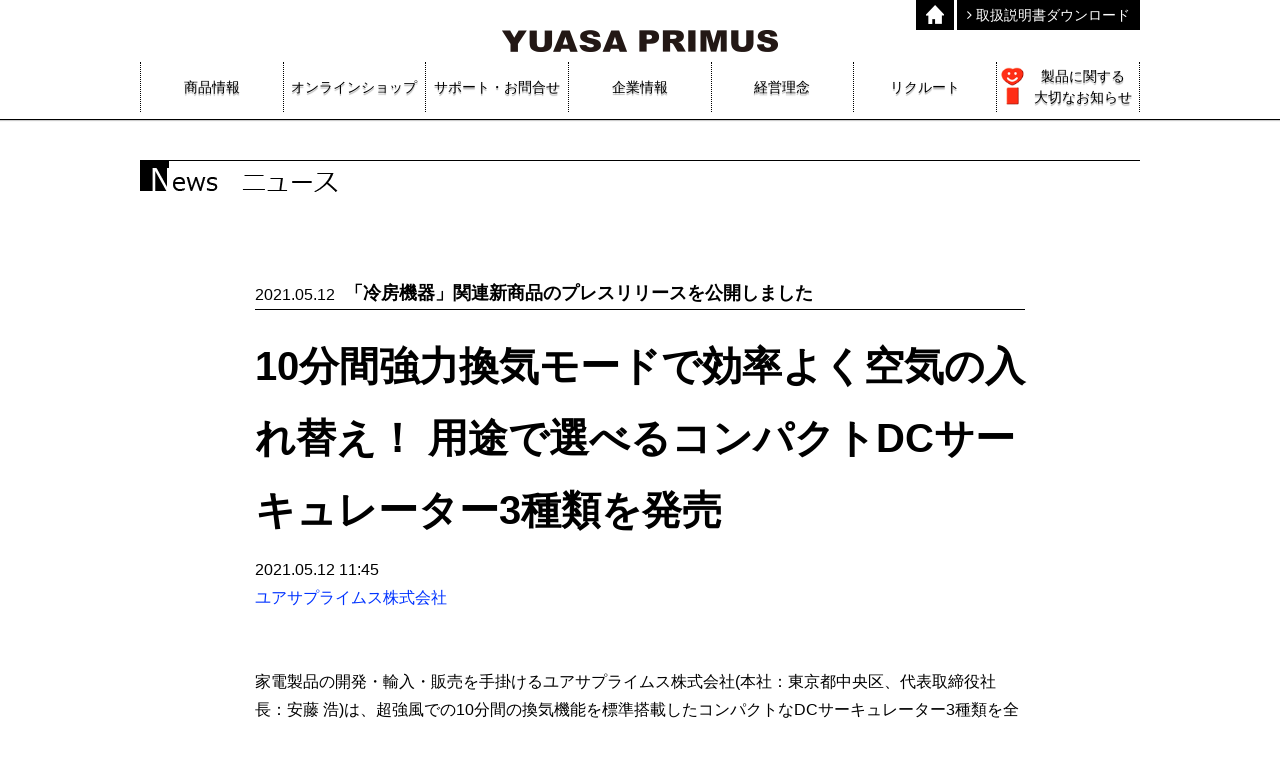

--- FILE ---
content_type: text/html; charset=UTF-8
request_url: https://www.yuasa-p.co.jp/topic/%E3%80%8C%E5%86%B7%E6%88%BF%E6%A9%9F%E5%99%A8%E3%80%8D%E9%96%A2%E9%80%A3%E6%96%B0%E5%95%86%E5%93%81%E3%81%AE%E3%83%97%E3%83%AC%E3%82%B9%E3%83%AA%E3%83%AA%E3%83%BC%E3%82%B9%E3%82%92%E5%85%AC%E9%96%8B-3/
body_size: 11366
content:
<!DOCTYPE html>
<html dir="ltr" lang="ja"
	prefix="og: https://ogp.me/ns#" >
<head>
	<meta charset="UTF-8">
	<meta http-equiv="X-UA-Compatible" content="IE=edge">
	<meta name="viewport" content="width=device-width, initial-scale=1">
	<meta name="format-detection" content="telephone=no">
	<link rel="shortcut icon" href="https://www.yuasa-p.co.jp/wp-content/themes/yuasa/img/favicon.ico" />
	
		<!-- All in One SEO 4.3.4.1 - aioseo.com -->
		<title>「冷房機器」関連新商品のプレスリリースを公開しました | ユアサプライムス株式会社</title>
		<meta name="description" content="10分間強力換気モードで効率よく空気の入れ替え！ 用途で選べるコンパクトDCサーキュレーター3種類を発売 20" />
		<meta name="robots" content="max-image-preview:large" />
		<link rel="canonical" href="https://www.yuasa-p.co.jp/topic/%e3%80%8c%e5%86%b7%e6%88%bf%e6%a9%9f%e5%99%a8%e3%80%8d%e9%96%a2%e9%80%a3%e6%96%b0%e5%95%86%e5%93%81%e3%81%ae%e3%83%97%e3%83%ac%e3%82%b9%e3%83%aa%e3%83%aa%e3%83%bc%e3%82%b9%e3%82%92%e5%85%ac%e9%96%8b-3/" />
		<meta name="generator" content="All in One SEO (AIOSEO) 4.3.4.1 " />
		<meta property="og:locale" content="ja_JP" />
		<meta property="og:site_name" content="ユアサプライムス株式会社 YUASA PRIMUS" />
		<meta property="og:type" content="article" />
		<meta property="og:title" content="「冷房機器」関連新商品のプレスリリースを公開しました | ユアサプライムス株式会社" />
		<meta property="og:description" content="10分間強力換気モードで効率よく空気の入れ替え！ 用途で選べるコンパクトDCサーキュレーター3種類を発売 20" />
		<meta property="og:url" content="https://www.yuasa-p.co.jp/topic/%e3%80%8c%e5%86%b7%e6%88%bf%e6%a9%9f%e5%99%a8%e3%80%8d%e9%96%a2%e9%80%a3%e6%96%b0%e5%95%86%e5%93%81%e3%81%ae%e3%83%97%e3%83%ac%e3%82%b9%e3%83%aa%e3%83%aa%e3%83%bc%e3%82%b9%e3%82%92%e5%85%ac%e9%96%8b-3/" />
		<meta property="fb:app_id" content="1728523224064131" />
		<meta property="og:image" content="https://yuasa-p.test/wp-content/themes/yuasa/img/ogp.jpg" />
		<meta property="og:image:secure_url" content="https://yuasa-p.test/wp-content/themes/yuasa/img/ogp.jpg" />
		<meta property="article:published_time" content="2021-05-12T04:03:34+00:00" />
		<meta property="article:modified_time" content="2021-05-12T04:04:02+00:00" />
		<meta name="twitter:card" content="summary" />
		<meta name="twitter:title" content="「冷房機器」関連新商品のプレスリリースを公開しました | ユアサプライムス株式会社" />
		<meta name="twitter:description" content="10分間強力換気モードで効率よく空気の入れ替え！ 用途で選べるコンパクトDCサーキュレーター3種類を発売 20" />
		<meta name="twitter:image" content="http://yuasa-p.test/wp-content/themes/yuasa/img/ogp.jpg" />
		<script type="application/ld+json" class="aioseo-schema">
			{"@context":"https:\/\/schema.org","@graph":[{"@type":"BreadcrumbList","@id":"https:\/\/www.yuasa-p.co.jp\/topic\/%e3%80%8c%e5%86%b7%e6%88%bf%e6%a9%9f%e5%99%a8%e3%80%8d%e9%96%a2%e9%80%a3%e6%96%b0%e5%95%86%e5%93%81%e3%81%ae%e3%83%97%e3%83%ac%e3%82%b9%e3%83%aa%e3%83%aa%e3%83%bc%e3%82%b9%e3%82%92%e5%85%ac%e9%96%8b-3\/#breadcrumblist","itemListElement":[{"@type":"ListItem","@id":"https:\/\/www.yuasa-p.co.jp\/#listItem","position":1,"item":{"@type":"WebPage","@id":"https:\/\/www.yuasa-p.co.jp\/","name":"\u30db\u30fc\u30e0","description":"\u30e6\u30a2\u30b5\u30d7\u30e9\u30a4\u30e0\u30b9\u682a\u5f0f\u4f1a\u793e\u306e\u30aa\u30d5\u30a3\u30b7\u30e3\u30eb\u30b5\u30a4\u30c8\u3067\u3059\u3002YUASA\u306e\u3053\u305f\u3064\u3084\u6247\u98a8\u6a5f\u7b49\u306e\u51b7\u6696\u623f\u6a5f\u5668\u3001\u96fb\u6a5f\u88fd\u54c1\u3001\u4f4f\u5b85\u95a2\u9023\u5546\u54c1\u306a\u3069\u306e\u5378\u58f2\u3092\u3059\u308b\u30e6\u30a2\u30b5\u30d7\u30e9\u30a4\u30e0\u30b9\u306e\u30aa\u30d5\u30a3\u30b7\u30e3\u30eb\u30b5\u30a4\u30c8\u3067\u306f\u3001\u5546\u54c1\u60c5\u5831\u3001\u4f1a\u793e\u6982\u8981\u3001\u74b0\u5883\u65b9\u91dd\u3001\u304a\u554f\u3044\u5408\u308f\u305b\u306a\u3069\u3092\u63b2\u8f09\u3057\u3066\u3044\u307e\u3059\u3002","url":"https:\/\/www.yuasa-p.co.jp\/"},"nextItem":"https:\/\/www.yuasa-p.co.jp\/topic\/%e3%80%8c%e5%86%b7%e6%88%bf%e6%a9%9f%e5%99%a8%e3%80%8d%e9%96%a2%e9%80%a3%e6%96%b0%e5%95%86%e5%93%81%e3%81%ae%e3%83%97%e3%83%ac%e3%82%b9%e3%83%aa%e3%83%aa%e3%83%bc%e3%82%b9%e3%82%92%e5%85%ac%e9%96%8b-3\/#listItem"},{"@type":"ListItem","@id":"https:\/\/www.yuasa-p.co.jp\/topic\/%e3%80%8c%e5%86%b7%e6%88%bf%e6%a9%9f%e5%99%a8%e3%80%8d%e9%96%a2%e9%80%a3%e6%96%b0%e5%95%86%e5%93%81%e3%81%ae%e3%83%97%e3%83%ac%e3%82%b9%e3%83%aa%e3%83%aa%e3%83%bc%e3%82%b9%e3%82%92%e5%85%ac%e9%96%8b-3\/#listItem","position":2,"item":{"@type":"WebPage","@id":"https:\/\/www.yuasa-p.co.jp\/topic\/%e3%80%8c%e5%86%b7%e6%88%bf%e6%a9%9f%e5%99%a8%e3%80%8d%e9%96%a2%e9%80%a3%e6%96%b0%e5%95%86%e5%93%81%e3%81%ae%e3%83%97%e3%83%ac%e3%82%b9%e3%83%aa%e3%83%aa%e3%83%bc%e3%82%b9%e3%82%92%e5%85%ac%e9%96%8b-3\/","name":"\u300c\u51b7\u623f\u6a5f\u5668\u300d\u95a2\u9023\u65b0\u5546\u54c1\u306e\u30d7\u30ec\u30b9\u30ea\u30ea\u30fc\u30b9\u3092\u516c\u958b\u3057\u307e\u3057\u305f","description":"10\u5206\u9593\u5f37\u529b\u63db\u6c17\u30e2\u30fc\u30c9\u3067\u52b9\u7387\u3088\u304f\u7a7a\u6c17\u306e\u5165\u308c\u66ff\u3048\uff01 \u7528\u9014\u3067\u9078\u3079\u308b\u30b3\u30f3\u30d1\u30af\u30c8DC\u30b5\u30fc\u30ad\u30e5\u30ec\u30fc\u30bf\u30fc3\u7a2e\u985e\u3092\u767a\u58f2 20","url":"https:\/\/www.yuasa-p.co.jp\/topic\/%e3%80%8c%e5%86%b7%e6%88%bf%e6%a9%9f%e5%99%a8%e3%80%8d%e9%96%a2%e9%80%a3%e6%96%b0%e5%95%86%e5%93%81%e3%81%ae%e3%83%97%e3%83%ac%e3%82%b9%e3%83%aa%e3%83%aa%e3%83%bc%e3%82%b9%e3%82%92%e5%85%ac%e9%96%8b-3\/"},"previousItem":"https:\/\/www.yuasa-p.co.jp\/#listItem"}]},{"@type":"Organization","@id":"https:\/\/www.yuasa-p.co.jp\/#organization","name":"\u30e6\u30a2\u30b5\u30d7\u30e9\u30a4\u30e0\u30b9\u682a\u5f0f\u4f1a\u793e","url":"https:\/\/www.yuasa-p.co.jp\/"},{"@type":"Person","@id":"https:\/\/www.yuasa-p.co.jp\/news\/author\/yuasa\/#author","url":"https:\/\/www.yuasa-p.co.jp\/news\/author\/yuasa\/","name":"yuasa","image":{"@type":"ImageObject","@id":"https:\/\/www.yuasa-p.co.jp\/topic\/%e3%80%8c%e5%86%b7%e6%88%bf%e6%a9%9f%e5%99%a8%e3%80%8d%e9%96%a2%e9%80%a3%e6%96%b0%e5%95%86%e5%93%81%e3%81%ae%e3%83%97%e3%83%ac%e3%82%b9%e3%83%aa%e3%83%aa%e3%83%bc%e3%82%b9%e3%82%92%e5%85%ac%e9%96%8b-3\/#authorImage","url":"https:\/\/secure.gravatar.com\/avatar\/7b9067a9cfa64617176c5a64bf6ffa07?s=96&d=mm&r=g","width":96,"height":96,"caption":"yuasa"}},{"@type":"WebPage","@id":"https:\/\/www.yuasa-p.co.jp\/topic\/%e3%80%8c%e5%86%b7%e6%88%bf%e6%a9%9f%e5%99%a8%e3%80%8d%e9%96%a2%e9%80%a3%e6%96%b0%e5%95%86%e5%93%81%e3%81%ae%e3%83%97%e3%83%ac%e3%82%b9%e3%83%aa%e3%83%aa%e3%83%bc%e3%82%b9%e3%82%92%e5%85%ac%e9%96%8b-3\/#webpage","url":"https:\/\/www.yuasa-p.co.jp\/topic\/%e3%80%8c%e5%86%b7%e6%88%bf%e6%a9%9f%e5%99%a8%e3%80%8d%e9%96%a2%e9%80%a3%e6%96%b0%e5%95%86%e5%93%81%e3%81%ae%e3%83%97%e3%83%ac%e3%82%b9%e3%83%aa%e3%83%aa%e3%83%bc%e3%82%b9%e3%82%92%e5%85%ac%e9%96%8b-3\/","name":"\u300c\u51b7\u623f\u6a5f\u5668\u300d\u95a2\u9023\u65b0\u5546\u54c1\u306e\u30d7\u30ec\u30b9\u30ea\u30ea\u30fc\u30b9\u3092\u516c\u958b\u3057\u307e\u3057\u305f | \u30e6\u30a2\u30b5\u30d7\u30e9\u30a4\u30e0\u30b9\u682a\u5f0f\u4f1a\u793e","description":"10\u5206\u9593\u5f37\u529b\u63db\u6c17\u30e2\u30fc\u30c9\u3067\u52b9\u7387\u3088\u304f\u7a7a\u6c17\u306e\u5165\u308c\u66ff\u3048\uff01 \u7528\u9014\u3067\u9078\u3079\u308b\u30b3\u30f3\u30d1\u30af\u30c8DC\u30b5\u30fc\u30ad\u30e5\u30ec\u30fc\u30bf\u30fc3\u7a2e\u985e\u3092\u767a\u58f2 20","inLanguage":"ja","isPartOf":{"@id":"https:\/\/www.yuasa-p.co.jp\/#website"},"breadcrumb":{"@id":"https:\/\/www.yuasa-p.co.jp\/topic\/%e3%80%8c%e5%86%b7%e6%88%bf%e6%a9%9f%e5%99%a8%e3%80%8d%e9%96%a2%e9%80%a3%e6%96%b0%e5%95%86%e5%93%81%e3%81%ae%e3%83%97%e3%83%ac%e3%82%b9%e3%83%aa%e3%83%aa%e3%83%bc%e3%82%b9%e3%82%92%e5%85%ac%e9%96%8b-3\/#breadcrumblist"},"author":{"@id":"https:\/\/www.yuasa-p.co.jp\/news\/author\/yuasa\/#author"},"creator":{"@id":"https:\/\/www.yuasa-p.co.jp\/news\/author\/yuasa\/#author"},"datePublished":"2021-05-12T04:03:34+09:00","dateModified":"2021-05-12T04:04:02+09:00"},{"@type":"WebSite","@id":"https:\/\/www.yuasa-p.co.jp\/#website","url":"https:\/\/www.yuasa-p.co.jp\/","name":"\u30e6\u30a2\u30b5\u30d7\u30e9\u30a4\u30e0\u30b9\u682a\u5f0f\u4f1a\u793e","description":"\u682a\u5f0f\u4f1a\u793e\u30e6\u30a2\u30b5\u30d7\u30e9\u30a4\u30e0\u30b9\u306e\u30aa\u30d5\u30a3\u30b7\u30e3\u30eb\u30b5\u30a4\u30c8\u3067\u3059\u3002YUASA\u306e\u3053\u305f\u3064\u3084\u6247\u98a8\u6a5f\u7b49\u306e\u51b7\u6696\u623f\u6a5f\u5668\u3001\u96fb\u6a5f\u88fd\u54c1\u3001\u4f4f\u5b85\u95a2\u9023\u5546\u54c1\u306a\u3069\u306e\u5378\u58f2\u3092\u3059\u308b\u30e6\u30a2\u30b5\u30d7\u30e9\u30a4\u30e0\u30b9\u306e\u30aa\u30d5\u30a3\u30b7\u30e3\u30eb\u30b5\u30a4\u30c8\u3067\u306f\u3001\u5546\u54c1\u60c5\u5831\u3001\u4f1a\u793e\u6982\u8981\u3001\u74b0\u5883\u65b9\u91dd\u3001\u304a\u554f\u3044\u5408\u308f\u305b\u306a\u3069\u3092\u63b2\u8f09\u3057\u3066\u3044\u307e\u3059\u3002","inLanguage":"ja","publisher":{"@id":"https:\/\/www.yuasa-p.co.jp\/#organization"}}]}
		</script>
		<!-- All in One SEO -->

<link rel='dns-prefetch' href='//ajax.googleapis.com' />
<link rel='dns-prefetch' href='//maxcdn.bootstrapcdn.com' />
<link rel="alternate" type="application/rss+xml" title="ユアサプライムス株式会社 &raquo; フィード" href="https://www.yuasa-p.co.jp/feed/" />
<link rel="alternate" type="application/rss+xml" title="ユアサプライムス株式会社 &raquo; コメントフィード" href="https://www.yuasa-p.co.jp/comments/feed/" />
<link rel='stylesheet' id='wp-block-library-css' href='https://www.yuasa-p.co.jp/wp-includes/css/dist/block-library/style.min.css?ver=6.2.8' type='text/css' media='all' />
<link rel='stylesheet' id='classic-theme-styles-css' href='https://www.yuasa-p.co.jp/wp-includes/css/classic-themes.min.css?ver=6.2.8' type='text/css' media='all' />
<style id='global-styles-inline-css' type='text/css'>
body{--wp--preset--color--black: #000000;--wp--preset--color--cyan-bluish-gray: #abb8c3;--wp--preset--color--white: #ffffff;--wp--preset--color--pale-pink: #f78da7;--wp--preset--color--vivid-red: #cf2e2e;--wp--preset--color--luminous-vivid-orange: #ff6900;--wp--preset--color--luminous-vivid-amber: #fcb900;--wp--preset--color--light-green-cyan: #7bdcb5;--wp--preset--color--vivid-green-cyan: #00d084;--wp--preset--color--pale-cyan-blue: #8ed1fc;--wp--preset--color--vivid-cyan-blue: #0693e3;--wp--preset--color--vivid-purple: #9b51e0;--wp--preset--gradient--vivid-cyan-blue-to-vivid-purple: linear-gradient(135deg,rgba(6,147,227,1) 0%,rgb(155,81,224) 100%);--wp--preset--gradient--light-green-cyan-to-vivid-green-cyan: linear-gradient(135deg,rgb(122,220,180) 0%,rgb(0,208,130) 100%);--wp--preset--gradient--luminous-vivid-amber-to-luminous-vivid-orange: linear-gradient(135deg,rgba(252,185,0,1) 0%,rgba(255,105,0,1) 100%);--wp--preset--gradient--luminous-vivid-orange-to-vivid-red: linear-gradient(135deg,rgba(255,105,0,1) 0%,rgb(207,46,46) 100%);--wp--preset--gradient--very-light-gray-to-cyan-bluish-gray: linear-gradient(135deg,rgb(238,238,238) 0%,rgb(169,184,195) 100%);--wp--preset--gradient--cool-to-warm-spectrum: linear-gradient(135deg,rgb(74,234,220) 0%,rgb(151,120,209) 20%,rgb(207,42,186) 40%,rgb(238,44,130) 60%,rgb(251,105,98) 80%,rgb(254,248,76) 100%);--wp--preset--gradient--blush-light-purple: linear-gradient(135deg,rgb(255,206,236) 0%,rgb(152,150,240) 100%);--wp--preset--gradient--blush-bordeaux: linear-gradient(135deg,rgb(254,205,165) 0%,rgb(254,45,45) 50%,rgb(107,0,62) 100%);--wp--preset--gradient--luminous-dusk: linear-gradient(135deg,rgb(255,203,112) 0%,rgb(199,81,192) 50%,rgb(65,88,208) 100%);--wp--preset--gradient--pale-ocean: linear-gradient(135deg,rgb(255,245,203) 0%,rgb(182,227,212) 50%,rgb(51,167,181) 100%);--wp--preset--gradient--electric-grass: linear-gradient(135deg,rgb(202,248,128) 0%,rgb(113,206,126) 100%);--wp--preset--gradient--midnight: linear-gradient(135deg,rgb(2,3,129) 0%,rgb(40,116,252) 100%);--wp--preset--duotone--dark-grayscale: url('#wp-duotone-dark-grayscale');--wp--preset--duotone--grayscale: url('#wp-duotone-grayscale');--wp--preset--duotone--purple-yellow: url('#wp-duotone-purple-yellow');--wp--preset--duotone--blue-red: url('#wp-duotone-blue-red');--wp--preset--duotone--midnight: url('#wp-duotone-midnight');--wp--preset--duotone--magenta-yellow: url('#wp-duotone-magenta-yellow');--wp--preset--duotone--purple-green: url('#wp-duotone-purple-green');--wp--preset--duotone--blue-orange: url('#wp-duotone-blue-orange');--wp--preset--font-size--small: 13px;--wp--preset--font-size--medium: 20px;--wp--preset--font-size--large: 36px;--wp--preset--font-size--x-large: 42px;--wp--preset--spacing--20: 0.44rem;--wp--preset--spacing--30: 0.67rem;--wp--preset--spacing--40: 1rem;--wp--preset--spacing--50: 1.5rem;--wp--preset--spacing--60: 2.25rem;--wp--preset--spacing--70: 3.38rem;--wp--preset--spacing--80: 5.06rem;--wp--preset--shadow--natural: 6px 6px 9px rgba(0, 0, 0, 0.2);--wp--preset--shadow--deep: 12px 12px 50px rgba(0, 0, 0, 0.4);--wp--preset--shadow--sharp: 6px 6px 0px rgba(0, 0, 0, 0.2);--wp--preset--shadow--outlined: 6px 6px 0px -3px rgba(255, 255, 255, 1), 6px 6px rgba(0, 0, 0, 1);--wp--preset--shadow--crisp: 6px 6px 0px rgba(0, 0, 0, 1);}:where(.is-layout-flex){gap: 0.5em;}body .is-layout-flow > .alignleft{float: left;margin-inline-start: 0;margin-inline-end: 2em;}body .is-layout-flow > .alignright{float: right;margin-inline-start: 2em;margin-inline-end: 0;}body .is-layout-flow > .aligncenter{margin-left: auto !important;margin-right: auto !important;}body .is-layout-constrained > .alignleft{float: left;margin-inline-start: 0;margin-inline-end: 2em;}body .is-layout-constrained > .alignright{float: right;margin-inline-start: 2em;margin-inline-end: 0;}body .is-layout-constrained > .aligncenter{margin-left: auto !important;margin-right: auto !important;}body .is-layout-constrained > :where(:not(.alignleft):not(.alignright):not(.alignfull)){max-width: var(--wp--style--global--content-size);margin-left: auto !important;margin-right: auto !important;}body .is-layout-constrained > .alignwide{max-width: var(--wp--style--global--wide-size);}body .is-layout-flex{display: flex;}body .is-layout-flex{flex-wrap: wrap;align-items: center;}body .is-layout-flex > *{margin: 0;}:where(.wp-block-columns.is-layout-flex){gap: 2em;}.has-black-color{color: var(--wp--preset--color--black) !important;}.has-cyan-bluish-gray-color{color: var(--wp--preset--color--cyan-bluish-gray) !important;}.has-white-color{color: var(--wp--preset--color--white) !important;}.has-pale-pink-color{color: var(--wp--preset--color--pale-pink) !important;}.has-vivid-red-color{color: var(--wp--preset--color--vivid-red) !important;}.has-luminous-vivid-orange-color{color: var(--wp--preset--color--luminous-vivid-orange) !important;}.has-luminous-vivid-amber-color{color: var(--wp--preset--color--luminous-vivid-amber) !important;}.has-light-green-cyan-color{color: var(--wp--preset--color--light-green-cyan) !important;}.has-vivid-green-cyan-color{color: var(--wp--preset--color--vivid-green-cyan) !important;}.has-pale-cyan-blue-color{color: var(--wp--preset--color--pale-cyan-blue) !important;}.has-vivid-cyan-blue-color{color: var(--wp--preset--color--vivid-cyan-blue) !important;}.has-vivid-purple-color{color: var(--wp--preset--color--vivid-purple) !important;}.has-black-background-color{background-color: var(--wp--preset--color--black) !important;}.has-cyan-bluish-gray-background-color{background-color: var(--wp--preset--color--cyan-bluish-gray) !important;}.has-white-background-color{background-color: var(--wp--preset--color--white) !important;}.has-pale-pink-background-color{background-color: var(--wp--preset--color--pale-pink) !important;}.has-vivid-red-background-color{background-color: var(--wp--preset--color--vivid-red) !important;}.has-luminous-vivid-orange-background-color{background-color: var(--wp--preset--color--luminous-vivid-orange) !important;}.has-luminous-vivid-amber-background-color{background-color: var(--wp--preset--color--luminous-vivid-amber) !important;}.has-light-green-cyan-background-color{background-color: var(--wp--preset--color--light-green-cyan) !important;}.has-vivid-green-cyan-background-color{background-color: var(--wp--preset--color--vivid-green-cyan) !important;}.has-pale-cyan-blue-background-color{background-color: var(--wp--preset--color--pale-cyan-blue) !important;}.has-vivid-cyan-blue-background-color{background-color: var(--wp--preset--color--vivid-cyan-blue) !important;}.has-vivid-purple-background-color{background-color: var(--wp--preset--color--vivid-purple) !important;}.has-black-border-color{border-color: var(--wp--preset--color--black) !important;}.has-cyan-bluish-gray-border-color{border-color: var(--wp--preset--color--cyan-bluish-gray) !important;}.has-white-border-color{border-color: var(--wp--preset--color--white) !important;}.has-pale-pink-border-color{border-color: var(--wp--preset--color--pale-pink) !important;}.has-vivid-red-border-color{border-color: var(--wp--preset--color--vivid-red) !important;}.has-luminous-vivid-orange-border-color{border-color: var(--wp--preset--color--luminous-vivid-orange) !important;}.has-luminous-vivid-amber-border-color{border-color: var(--wp--preset--color--luminous-vivid-amber) !important;}.has-light-green-cyan-border-color{border-color: var(--wp--preset--color--light-green-cyan) !important;}.has-vivid-green-cyan-border-color{border-color: var(--wp--preset--color--vivid-green-cyan) !important;}.has-pale-cyan-blue-border-color{border-color: var(--wp--preset--color--pale-cyan-blue) !important;}.has-vivid-cyan-blue-border-color{border-color: var(--wp--preset--color--vivid-cyan-blue) !important;}.has-vivid-purple-border-color{border-color: var(--wp--preset--color--vivid-purple) !important;}.has-vivid-cyan-blue-to-vivid-purple-gradient-background{background: var(--wp--preset--gradient--vivid-cyan-blue-to-vivid-purple) !important;}.has-light-green-cyan-to-vivid-green-cyan-gradient-background{background: var(--wp--preset--gradient--light-green-cyan-to-vivid-green-cyan) !important;}.has-luminous-vivid-amber-to-luminous-vivid-orange-gradient-background{background: var(--wp--preset--gradient--luminous-vivid-amber-to-luminous-vivid-orange) !important;}.has-luminous-vivid-orange-to-vivid-red-gradient-background{background: var(--wp--preset--gradient--luminous-vivid-orange-to-vivid-red) !important;}.has-very-light-gray-to-cyan-bluish-gray-gradient-background{background: var(--wp--preset--gradient--very-light-gray-to-cyan-bluish-gray) !important;}.has-cool-to-warm-spectrum-gradient-background{background: var(--wp--preset--gradient--cool-to-warm-spectrum) !important;}.has-blush-light-purple-gradient-background{background: var(--wp--preset--gradient--blush-light-purple) !important;}.has-blush-bordeaux-gradient-background{background: var(--wp--preset--gradient--blush-bordeaux) !important;}.has-luminous-dusk-gradient-background{background: var(--wp--preset--gradient--luminous-dusk) !important;}.has-pale-ocean-gradient-background{background: var(--wp--preset--gradient--pale-ocean) !important;}.has-electric-grass-gradient-background{background: var(--wp--preset--gradient--electric-grass) !important;}.has-midnight-gradient-background{background: var(--wp--preset--gradient--midnight) !important;}.has-small-font-size{font-size: var(--wp--preset--font-size--small) !important;}.has-medium-font-size{font-size: var(--wp--preset--font-size--medium) !important;}.has-large-font-size{font-size: var(--wp--preset--font-size--large) !important;}.has-x-large-font-size{font-size: var(--wp--preset--font-size--x-large) !important;}
.wp-block-navigation a:where(:not(.wp-element-button)){color: inherit;}
:where(.wp-block-columns.is-layout-flex){gap: 2em;}
.wp-block-pullquote{font-size: 1.5em;line-height: 1.6;}
</style>
<link rel='stylesheet' id='style-css' href='https://www.yuasa-p.co.jp/wp-content/themes/yuasa/style.css?20241203013108' type='text/css' media='screen,print' />
<link rel='stylesheet' id='font-awesome-css' href='https://maxcdn.bootstrapcdn.com/font-awesome/4.5.0/css/font-awesome.min.css' type='text/css' media='screen,print' />
<script type='text/javascript' src='https://ajax.googleapis.com/ajax/libs/jquery/1.11.2/jquery.min.js' id='jquery-js'></script>
<link rel="https://api.w.org/" href="https://www.yuasa-p.co.jp/wp-json/" /><link rel="EditURI" type="application/rsd+xml" title="RSD" href="https://www.yuasa-p.co.jp/xmlrpc.php?rsd" />
<link rel="alternate" type="application/json+oembed" href="https://www.yuasa-p.co.jp/wp-json/oembed/1.0/embed?url=https%3A%2F%2Fwww.yuasa-p.co.jp%2Ftopic%2F%25e3%2580%258c%25e5%2586%25b7%25e6%2588%25bf%25e6%25a9%259f%25e5%2599%25a8%25e3%2580%258d%25e9%2596%25a2%25e9%2580%25a3%25e6%2596%25b0%25e5%2595%2586%25e5%2593%2581%25e3%2581%25ae%25e3%2583%2597%25e3%2583%25ac%25e3%2582%25b9%25e3%2583%25aa%25e3%2583%25aa%25e3%2583%25bc%25e3%2582%25b9%25e3%2582%2592%25e5%2585%25ac%25e9%2596%258b-3%2F" />
<link rel="alternate" type="text/xml+oembed" href="https://www.yuasa-p.co.jp/wp-json/oembed/1.0/embed?url=https%3A%2F%2Fwww.yuasa-p.co.jp%2Ftopic%2F%25e3%2580%258c%25e5%2586%25b7%25e6%2588%25bf%25e6%25a9%259f%25e5%2599%25a8%25e3%2580%258d%25e9%2596%25a2%25e9%2580%25a3%25e6%2596%25b0%25e5%2595%2586%25e5%2593%2581%25e3%2581%25ae%25e3%2583%2597%25e3%2583%25ac%25e3%2582%25b9%25e3%2583%25aa%25e3%2583%25aa%25e3%2583%25bc%25e3%2582%25b9%25e3%2582%2592%25e5%2585%25ac%25e9%2596%258b-3%2F&#038;format=xml" />
		<style type="text/css" id="wp-custom-css">
			input[type="text"],
input[type="email"],
select,
textarea {
	max-width: 100%;
}

@media (max-width: 768px) {
	.contact-form select {
	  width: 100%;
  }
}
		</style>
		</head>

<body class="topic-template-default single single-topic postid-12994" id="top">

<!-- Google tag (gtag.js) -->
<script async src="https://www.googletagmanager.com/gtag/js?id=G-WDPJ9P6QV2"></script>
<script>
	window.dataLayer = window.dataLayer || [];
	function gtag(){dataLayer.push(arguments);}
	gtag('js', new Date());

	gtag('config', 'G-WDPJ9P6QV2');
	gtag('config', 'UA-81300014-1');
</script>



<div class="wrap">

	
	<div class="site-main" id="sb-site">

		<header id="header" class="header">
		<div class="header-inner">
			<div class="header-menu">
			<ul>
				<li>
				<a href="https://www.yuasa-p.co.jp/"><img src="https://www.yuasa-p.co.jp/wp-content/themes/yuasa/img/home.png" alt="home"></a>
				</li>
								<li>
				<a href="https://www.yuasa-p.co.jp/manual/"><i class="fa fa-angle-right"></i> 取扱説明書ダウンロード</a>
				</li>
			</ul>
			</div>
			<h1>
			<a href="https://www.yuasa-p.co.jp/">
				<img src="https://www.yuasa-p.co.jp/wp-content/themes/yuasa/img/logo.png" alt="YUASA PRIMUS">
			</a>
			</h1>
			<nav>
			<div class="gnav">
				<ul class="main-menu">
				<li><span><span>商品情報</span></span>
					<ul class="sub-menu">
					<li><a href="https://www.yuasa-p.co.jp/proinfo/">アイテム情報</a></li>
					<li><a href="https://www.yuasa-p.co.jp/items/">カタログ</a></li>
					<!--<li><a href="http://www.yuasa-p.co.jp/oneplus/" target="_blank">YUASA 1+（ワンプラス）</a></li>-->
					<li><a href="https://www.yuasa-p.com/shopbrand/ct231" target="_blank">YUASA扇風機</a></li>
					<li><a href="https://www.yuasa-p.com/shopbrand/ct13" target="_blank">YUASA電気暖房</a></li>
					<li><a href="https://www.yuasa-p.com/shopbrand/ct23" target="_blank">YUASA調理家電</a></li>
					<li><a href="https://www.yuasa-p.com/shopbrand/ct288" target="_blank">YUASAくらしの家電</a></li>
					<!--<li><a href="https://www.yuasa-p.co.jp/kotoba_de_fan">新着情報</a></li>-->
					</ul>
				</li>
				<li><a href="https://www.yuasa-p.co.jp/online-shopping/"><span>オンラインショップ</span></a></li>
				<li><span><span>サポート・お問合せ</span></span>
					<ul class="sub-menu">
					<li><a href="https://www.yuasa-p.co.jp/contact/">商品に関するお問合せ</a></li>
					<li><a href="https://www.yuasa-p.co.jp/contact/">新規取引・その他のお問合せ</a></li>
					<li><a href="https://www.yuasa-p.co.jp/manual/">取扱説明書</a></li>
					</ul>
				</li>
				<li><span><span>企業情報</span></span>
					<ul class="sub-menu">
					<li><a href="https://www.yuasa-p.co.jp/company/">会社概要</a></li>
					<li><a href="http://www.yuasa.co.jp/privacypolicy.html#pv" target="_blank">個人情報の取扱について</a></li>
					<li><a href="https://www.yuasa-p.co.jp/access/">アクセス</a></li>
					</ul>
				</li>
				<li><span><span>経営理念</span></span>
					<ul class="sub-menu">
					<li><a href="https://www.yuasa-p.co.jp/corporate-philosophy/">品質方針</a></li>
					<li><a href="https://www.yuasa-p.co.jp/environmental-policy/">環境方針</a></li>
					<li><a href="https://www.yuasa-p.co.jp/policyoncustomerharassment/">カスタマーハラスメントに対する基本方針方針</a></li>
					</ul>
				</li>
				<li><a href="https://www.yuasa-p.co.jp/recruit/"><span>リクルート</span></a></li>
				<li><a class="icon_info" href="https://www.yuasa-p.co.jp/company/#1"><span>製品に関する<br />大切なお知らせ</span></a></li>
				</ul>
			</div>
			</nav>
		</div>
		</header>

<div class="container">
  <div class="content">
    <main>
      <article class="post-12994 topic type-topic status-publish hentry">
        <div class="archive-news">

  <h1 class="line-top">
          <img src="https://www.yuasa-p.co.jp/wp-content/themes/yuasa/img/news.png" alt="NEWS">
      </h1>

  <div class="content-inner">

    <div class="news-link">
      <!--<div class="news-link_all">
        <a href="">最新</a>
      </div>
      <div class="news-link_cat">
        <a href="">新商品情報</a>
      </div>
      <div class="news-link_cat">
        <a href="">スタッフ手記</a>
      </div>
      <div class="news-link_cat">
        <a href="">Shop Info</a>
      </div>
      <div class="news-link_cat">
        <a href="">others</a>
      </div>-->
    </div>

        <div class="single-news">
      <div class="cat"></div>
      <h2><span class="date">2021.05.12</span>「冷房機器」関連新商品のプレスリリースを公開しました</h2>
      <div class="single-news_content">
        <h1 class="ttl">10分間強力換気モードで効率よく空気の入れ替え！ 用途で選べるコンパクトDCサーキュレーター3種類を発売</h1>
<div class="pubs">
<div class="col-sm-12">
<p class="date"><time datetime="2021-05-12T11:45:00+09:00">2021.05.12 11:45</time></p>
</div>
<div class="col-sm-12 tr">
<p class="publisher"><a href="https://www.atpress.ne.jp/news/company/32795/">ユアサプライムス株式会社</a></p>
<p>&nbsp;</p>
</div>
</div>
<div class="w_atcl_content">
<div class="atcl_content">
<div class="dtl_atcl_badges"> </div>
<div id="news_body_block" class="txt">
<p>家電製品の開発・輸入・販売を手掛けるユアサプライムス株式会社(本社：東京都中央区、代表取締役社長：安藤 浩)は、超強風での10分間の換気機能を標準搭載したコンパクトなDCサーキュレーター3種類を全国の家電量販店、ホームセンター、ユアサプライムスが運営するインターネット家電通販サイト「ユアサプライムス.com( <a href="https://www.yuasa-p.com/" target="_blank" rel="nofollow noopener">https://www.yuasa-p.com/</a> )」などで2021年5月中旬より販売します。</p>
<p>&nbsp;</p>
<p class="contents-image"><img decoding="async" class="fr-dib fr-draggable tc" src="https://www.atpress.ne.jp/releases/257749/LL_img_257749_1.jpg" data-id="1" /></p>
<p class="at_caption"><a href="https://www.yuasa-p.com/shopbrand/ct473/" target="_blank" rel="noopener"><strong>10分間強力換気DCサーキュレーター＞＞</strong></a></p>
<p>&nbsp;</p>
<p>サーキュレーターは直進性の風を生かして、洗濯物の部屋干し“時短”、エアコンと同時使用し空気を循環させる“省エネ効果”、天井付近にたまりがちな暖気や調理後のニオイや熱気の“換気”など、一年中使える家電として広く利用されています。</p>
<p>&nbsp;</p>
<p>昨年は新型コロナウイルス対策として人の集まる場所や閉め切った空間を定期的に換気することが推奨され、サーキュレーターの強力な送風力への需要が一段と高まりました。</p>
<p>&nbsp;</p>
<p>ユアサプライムスは、2020年にコンパクトな組立不要の静音DCモーターサーキュレーターに、“スピード換気”の超強風ターボ運転3分間のモードを搭載した「置き型タイプ」、「スタンドタイプ」、「壁掛けタイプ」の3機種を販売しました。</p>
<p>&nbsp;</p>
<p>2021年はこの3機種の“換気能力”を強化、超強風運転の運転時間を3分間から10分間に大幅に拡大して発売します。</p>
<p>&nbsp;</p>
<p>また、新たに部屋干しをボタンひとつで設定する「部屋干しモード」を搭載したサーキュレーターも開発しました。</p>
<p>&nbsp;</p>
<p><strong>■「換気モード」とは</strong></p>
<p>「換気モード」はボタンひとつで素早く換気運転をスタートし超強力送風で換気運転をした後、換気前の風量に戻って運転を継続する運転モードです。</p>
<p>&nbsp;</p>
<p>この超強風運転の継続時間を最大限まで拡大し、3分から10分に大幅に拡大することができました。</p>
<p>&nbsp;</p>
<p>脱衣所や寝室、キッチン、廊下など、熱や湿気・ニオイが溜まりやすい場所でのご使用に便利です。</p>
<p>&nbsp;</p>
<p>自動的に元の風量に戻ることで換気後の操作のひと手間が省け、その後お好みの風量で快適にお過ごしいただけます。</p>
<p>&nbsp;</p>
<p><strong>■「部屋干しモード」とは</strong></p>
<p>部屋干しにサーキュレーターを使うと、ストレートの風が衣類の水分の蒸発を早めてニオイ菌の発生を抑制します。</p>
<p>&nbsp;</p>
<p>通常の上下・左右立体首振り運転では洗濯物の無いエリアまで大きく首振りを行うため、この点に着目し部屋干しの時は「強風運転で左右の首振りをしながら上下を一定の角度で首振り運転をする」設定が、ユアサプライムスが開発した「部屋干しモード」です。</p>
<p>&nbsp;</p>
<p>置き型タイプのDCサーキュレーター(YKT-DCL1511CFR)とスタンドタイプのDCスタンドサーキュレーター(YKT-DCL1513CFR)に部屋干しモードを搭載し、置き型タイプは左右首振りに加え、上下に約30～70度に首振りを、スタンドタイプは左右首振りに加え、上下に約0～40℃に首振りをします。</p>
<p>&nbsp;</p>
<p>部屋干しモードはタイマーと組み合わせたり風量を調節することで、季節や服の量・厚さなどに合わせたカスタマイズ部屋干し運転も可能です。</p>
<p>&nbsp;</p>
<p><strong>■新商品「換気モード」付きDCサーキュレーター3機種の共通ポイント</strong></p>
<p>1. コンパクトなサイズ感</p>
<p>2. DCモーターを搭載し、省エネと静音に優れている</p>
<p>3. 超強風の「換気モード」を搭載。一気に強い風で10分間換気した後、自動で換気運転前の風量に戻る</p>
<p>4. 上向き約90度まで首を振る立体首振りで隅々まで空気を循環</p>
<p>5. 「快適入タイマー」で運転開始時に風量・首振りをお好みの状態にセットできる、併用可能な「切タイマー」「入タイマー」付き</p>
<p>6. 面倒な組立が不要で買ってすぐ使える「組立不要の完成品」</p>
<p>7. 羽根を取り外して掃除できる</p>
<p>&nbsp;</p>
<p><strong>(1)天井の換気や、足元にスペースが無い所での設置に便利 「壁掛けタイプ」DCサーキュレーター(YKT-DWM151CFR)</strong></p>
<p>サーキュレーターを棚上に設置して主に上部の「換気用途」がメインの方は、リモコン付き壁掛けサーキュレーターが便利。</p>
<p>コンパクトなので圧迫感なく設置でき、厚みのあるガードがしっかりと風を運びます。真上を向くことで熱の溜まる死角を減らし、より効率的に天井部の換気ができます。</p>
<p>人感センサーも搭載しているので、切タイマーと共に使えば脱衣所などで家族が来る度に電源を入れる必要が無く、最後に使う人の消し忘れを防ぐことができます。</p>
<p>風量は12段階に調整でき、エアコンの風が届きにくい所へ涼しい風を導くように設置して、弱風運転でやさしい風を送る使い方もおすすめです。</p>
<p>電源コードは一般的な壁掛け扇の取り付け高さに適した 長めの2.1メートルになっています。</p>
<p>&nbsp;</p>
<p><strong>(2)家具がある部屋で使いやすい「スタンドタイプ」DCリビングサーキュレーター(YKT-DCL1513CFR)</strong></p>
<p>エアコンで冷やした空気を人が居る高さに効率的に送る、扇風機の使いやすさをサーキュレーターにプラスしたタイプ。ベース部分の直径が27センチでスペースを取りません。</p>
<p>風量は8段階に調節可能で、リズミカルに風を送る「リズム風」は、リビングや寝室などでご使用いただくと、より自然な風を感じることができます。</p>
<p>&nbsp;</p>
<p><strong>(3)卓上や床置きでも使いやすい多目的「置き型タイプ」DCサーキュレーター(YKT-DCL1511CFR)</strong></p>
<p>床置きや卓上使用など多様なシチュエーションを想定し風量は12段階。より快適な風量でお使いいただけます。</p>
<p>コンパクトで床にも卓上にも棚にも置きやすいサイズです。</p>
<p>&nbsp;</p>
<p><strong>■エアコンと併用してお部屋を効率的に適温に</strong></p>
<p>今回発売するサーキュレーターは全て、真上約90度まで上下首振りができるため様々な快適空間創造に役立ちます。</p>
<p>お部屋の空気は冷気が足元に溜まりやすく暖気は天井に溜まりやすいため、サーキュレーターの首を天井などの熱がこもっている場所に向けて運転させ、熱を拡散させエアコンの風が循環するようにすると、「エアコンを付けているのに部分的にしか快適ではない」などの温度ムラを無くして快適に過ごせます。</p>
<p>&nbsp;</p>
<p>また、冷えた空気の風が人に当たるようにサーキュレーターを配置すると、体感温度が下がり同じ設定温度でも涼しく感じることができます。このため普段のエアコンの設定温度を上げることができ、電気代を節約することができます。</p>
<p>&nbsp;</p>
<p>さらに、エアコンの効いた部屋の快適な空気をエアコンの設置できない隣の部屋へ“おすそ分け送風”するのもおすすめです。例えば日差しの入るキッチンにリビングの冷えた空気をおすそ分けで調理時間が快適になり、エアコンを強にしてキッチンまで冷やすより電気代を節約することができます。</p>
<p>&nbsp;</p>
<p>新商品DCサーキュレーターは、当社ネットショップ「ユアサプライムス.com( <a href="https://www.yuasa-p.com/" target="_blank" rel="nofollow noopener">https://www.yuasa-p.com/</a> )」での直販の他、インターネット家電ショッピングサイト、ホームセンター、全国の家電量販店で順次販売予定です。</p>
<p>&nbsp;</p>
<p>【発売日】</p>
<p>2021年5月中旬</p>
<p>&nbsp;</p>
<p>【商品概要】</p>
<p><strong>(1)人感センサーDC壁掛けサーキュレーター</strong></p>
<p>型番　　　　：YKT-DWM151CFR</p>
<p>カラー　　　：ホワイト</p>
<p>サイズ約　　：幅24.2×奥行31.1×高さ44.5cm</p>
<p>機能　　　　：人感センサー、風量12段階、換気モード、左右・上下自動首振、</p>
<p>　　　　　　　6時間切タイマー、6時間入タイマー、リモコン付き</p>
<p>希望小売価格：11,800円(税込)</p>
<p>JAN　　　　 ：4979966 489746</p>
<p>&nbsp;</p>
<p><strong>(2)DCスタンドサーキュレーター</strong></p>
<p>型番　　　　：YKT-DCL1513CFR</p>
<p>カラー　　　：ホワイト</p>
<p>サイズ約　　：幅26.6× 奥行34.5×高さ73.2cm</p>
<p>機能　　　　：風量8段階、換気モード、左右・上下自動首振、部屋干しモード、</p>
<p>　　　　　　　4時間切タイマー、4時間入タイマー、リズム風、リモコン付き</p>
<p>希望小売価格：11,800円(税込)</p>
<p>JAN　　　　 ：4979966 489753</p>
<p>&nbsp;</p>
<p><strong>(3)DCサーキュレーター</strong></p>
<p>型番　　　　：YKT-DCL1511CFR</p>
<p>カラー　　　：ホワイト</p>
<p>サイズ約　　：幅24.2×奥行24.8×高さ39.5cm</p>
<p>機能　　　　：風量12段階、換気モード、左右・上下自動首振、部屋干しモード、</p>
<p>　　　　　　　8時間切タイマー、8時間入タイマー、リモコン付き</p>
<p>希望小売価格：9,980円(税込)</p>
<p>JAN　　　　 ：4979966 489739</p>
<p>生産国：全て中国</p>
<p>&nbsp;</p>
<p><strong>【会社概要】</strong></p>
<p>会社名　： ユアサプライムス株式会社</p>
<p>設立　　： 1978年(昭和53年)</p>
<p>代表者　： 代表取締役社長　安藤 浩</p>
<p>所在地　： 東京都中央区日本橋富沢町9-8</p>
<p>TEL　　 ： 03-5695-1503</p>
<p>URL　　 ： <a href="https://www.yuasa-p.co.jp/" target="_blank" rel="nofollow noopener">https://www.yuasa-p.co.jp/</a></p>
<p>事業内容： 冷暖房機器、電機製品、住宅関連商品などの卸売</p>
</div>
</div>
</div>
      </div>
    </div>
    

  </div>

</div>
      </article>
    </main>
  </div>
</div>

    <footer>
      <div id="footer" class="footer">
        <div class="pagetop">
          <a href="#top"></a>
        </div>
        <div class="footer-inner">
          <div class="footer-menu">
            <ul>
              <li><a href="https://www.yuasa-p.co.jp/">HOME</a></li>
              <li><a href="https://www.yuasa-p.co.jp/company/">会社概要</a></li>
              <li><a href="https://www.yuasa-p.co.jp/access/">アクセス</a></li>
              <li><a href="https://www.yuasa-p.co.jp/items/">商品情報</a></li>
              <li><a href="https://www.yuasa-p.co.jp/environmental-policy/">環境方針</a></li>
              <li><a href="https://www.yuasa-p.co.jp/corporate-philosophy/">経営理念・品質方針</a></li>
              <li><a href="https://www.yuasa-p.co.jp/contact/">お問い合わせ</a></li>
              <li><a href="http://www.yuasa.co.jp/privacypolicy.html#pv" target="_blank">個人情報の取扱いについて</a></li>
			  <li><a href="https://www.yuasa-p.co.jp/policyoncustomerharassment/">カスタマーハラスメントに対する基本方針</a></li>
            </ul>
          </div>
        </div>
        <div class="copyright">
          <p>Copyright&copy;2016 YUASA PRIMUS Co., Ltd. All Rights Reserved.</p>
        </div>
      </div>
    </footer>

  </div>

  
</div>

<script type='text/javascript' src='https://www.yuasa-p.co.jp/wp-content/themes/yuasa/js/common.js?20241127084623' id='common-js-js'></script>

</body>
</html>
